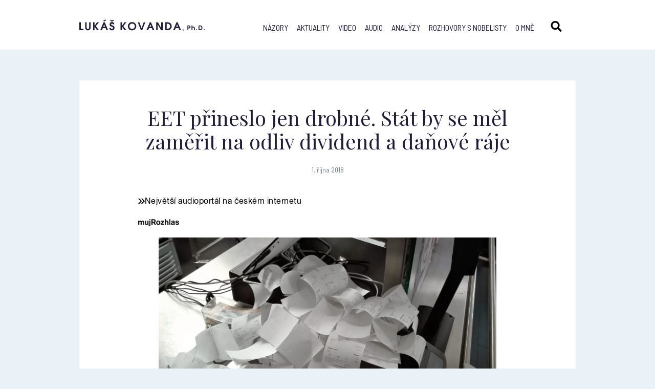

--- FILE ---
content_type: text/html; charset=UTF-8
request_url: http://www.lukaskovanda.cz/eet-prineslo-jen-drobne-stat-by-se-mel-zamerit-na-odliv-dividend-a-danove-raje/
body_size: 9393
content:
<!doctype html>
<html class="no-js" lang="en">
  <head>
    <meta charset="utf-8" />
    <meta http-equiv="x-ua-compatible" content="ie=edge">
    <meta name="viewport" content="width=device-width, initial-scale=1.0" />
    <link href="https://fonts.googleapis.com/css?family=Barlow+Semi+Condensed:400,700|Playfair+Display:400,700&amp;subset=latin-ext" rel="stylesheet">
    <link rel="alternate" type="application/rss+xml" title="RSS lukaskovanda.cz" href="http://www.lukaskovanda.cz/feed/" />
    <link rel="stylesheet" href="http://www.lukaskovanda.cz/wp-content/themes/lukaskovanda.cz/style.css" />
    <link rel="stylesheet" href="http://www.lukaskovanda.cz/wp-content/themes/lukaskovanda.cz/js/slick/slick.css" />
    <link rel="apple-touch-icon" sizes="57x57" href="http://www.lukaskovanda.cz/wp-content/themes/lukaskovanda.cz/img/favicon/apple-icon-57x57.png">
    <link rel="apple-touch-icon" sizes="60x60" href="http://www.lukaskovanda.cz/wp-content/themes/lukaskovanda.cz/img/favicon/apple-icon-60x60.png">
    <link rel="apple-touch-icon" sizes="72x72" href="http://www.lukaskovanda.cz/wp-content/themes/lukaskovanda.cz/img/favicon/apple-icon-72x72.png">
    <link rel="apple-touch-icon" sizes="76x76" href="http://www.lukaskovanda.cz/wp-content/themes/lukaskovanda.cz/img/favicon/apple-icon-76x76.png">
    <link rel="apple-touch-icon" sizes="114x114" href="http://www.lukaskovanda.cz/wp-content/themes/lukaskovanda.cz/img/favicon/apple-icon-114x114.png">
    <link rel="apple-touch-icon" sizes="120x120" href="http://www.lukaskovanda.cz/wp-content/themes/lukaskovanda.cz/img/favicon/apple-icon-120x120.png">
    <link rel="apple-touch-icon" sizes="144x144" href="http://www.lukaskovanda.cz/wp-content/themes/lukaskovanda.cz/img/favicon/apple-icon-144x144.png">
    <link rel="apple-touch-icon" sizes="152x152" href="http://www.lukaskovanda.cz/wp-content/themes/lukaskovanda.cz/img/favicon/apple-icon-152x152.png">
    <link rel="apple-touch-icon" sizes="180x180" href="http://www.lukaskovanda.cz/wp-content/themes/lukaskovanda.cz/img/favicon/apple-icon-180x180.png">
    <link rel="icon" type="image/png" sizes="192x192"  href="http://www.lukaskovanda.cz/wp-content/themes/lukaskovanda.cz/img/favicon/android-icon-192x192.png">
    <link rel="icon" type="image/png" sizes="32x32" href="http://www.lukaskovanda.cz/wp-content/themes/lukaskovanda.cz/img/favicon/favicon-32x32.png">
    <link rel="icon" type="image/png" sizes="96x96" href="http://www.lukaskovanda.cz/wp-content/themes/lukaskovanda.cz/img/favicon/favicon-96x96.png">
    <link rel="icon" type="image/png" sizes="16x16" href="http://www.lukaskovanda.cz/wp-content/themes/lukaskovanda.cz/img/favicon/favicon-16x16.png">
    <link rel="manifest" href="http://www.lukaskovanda.cz/wp-content/themes/lukaskovanda.cz/img/favicon/manifest.json">
    <meta name="msapplication-TileColor" content="#ffffff">
    <meta name="msapplication-TileImage" content="http://www.lukaskovanda.cz/wp-content/themes/lukaskovanda.cz/img/favicon/ms-icon-144x144.png">
    <meta name="theme-color" content="#ffffff">
    <title>EET přineslo jen drobné. Stát by se měl zaměřit na odliv dividend a daňové ráje | Lukáš Kovanda</title>
    <script>(function(d, s, id){
				 var js, fjs = d.getElementsByTagName(s)[0];
				 if (d.getElementById(id)) {return;}
				 js = d.createElement(s); js.id = id;
				 js.src = "//connect.facebook.net/en_US/sdk.js#xfbml=1&version=v2.6";
				 fjs.parentNode.insertBefore(js, fjs);
			   }(document, 'script', 'facebook-jssdk'));</script><link rel="alternate" hreflang="cs" href="http://www.lukaskovanda.cz/eet-prineslo-jen-drobne-stat-by-se-mel-zamerit-na-odliv-dividend-a-danove-raje/" />

<!-- All in One SEO Pack 2.5 by Michael Torbert of Semper Fi Web Design[3099,3217] -->
<meta name="description"  content="Vláda ve Sněmovně narazila s novelou zákona o elektronické evidenci tržeb, která je podmínkou pro spuštění její třetí a čtvrté vlny. Poslanci hlasování o návrhu odložili, podle pravicové opozice a Pirátů není důvod rozšiřovat povinnost evidovat tržby i na řemeslníky nebo trhovce, protože by to bylo špatně vymahatelné." />

<meta name="keywords"  content="eet,evidence,tržeb,kontrolní hlášení,rozpočet,babiš" />

<link rel="canonical" href="http://www.lukaskovanda.cz/eet-prineslo-jen-drobne-stat-by-se-mel-zamerit-na-odliv-dividend-a-danove-raje/" />
<!-- /all in one seo pack -->
<link rel='dns-prefetch' href='//w.sharethis.com' />
<link rel='dns-prefetch' href='//maxcdn.bootstrapcdn.com' />
<link rel='dns-prefetch' href='//s.w.org' />
<link rel="alternate" type="application/rss+xml" title="Lukáš Kovanda &raquo; RSS komentářů pro EET přineslo jen drobné. Stát by se měl zaměřit na odliv dividend a daňové ráje" href="http://www.lukaskovanda.cz/eet-prineslo-jen-drobne-stat-by-se-mel-zamerit-na-odliv-dividend-a-danove-raje/feed/" />
		<script type="text/javascript">
			window._wpemojiSettings = {"baseUrl":"https:\/\/s.w.org\/images\/core\/emoji\/2.4\/72x72\/","ext":".png","svgUrl":"https:\/\/s.w.org\/images\/core\/emoji\/2.4\/svg\/","svgExt":".svg","source":{"concatemoji":"http:\/\/www.lukaskovanda.cz\/wp-includes\/js\/wp-emoji-release.min.js?ver=4.9.4"}};
			!function(a,b,c){function d(a,b){var c=String.fromCharCode;l.clearRect(0,0,k.width,k.height),l.fillText(c.apply(this,a),0,0);var d=k.toDataURL();l.clearRect(0,0,k.width,k.height),l.fillText(c.apply(this,b),0,0);var e=k.toDataURL();return d===e}function e(a){var b;if(!l||!l.fillText)return!1;switch(l.textBaseline="top",l.font="600 32px Arial",a){case"flag":return!(b=d([55356,56826,55356,56819],[55356,56826,8203,55356,56819]))&&(b=d([55356,57332,56128,56423,56128,56418,56128,56421,56128,56430,56128,56423,56128,56447],[55356,57332,8203,56128,56423,8203,56128,56418,8203,56128,56421,8203,56128,56430,8203,56128,56423,8203,56128,56447]),!b);case"emoji":return b=d([55357,56692,8205,9792,65039],[55357,56692,8203,9792,65039]),!b}return!1}function f(a){var c=b.createElement("script");c.src=a,c.defer=c.type="text/javascript",b.getElementsByTagName("head")[0].appendChild(c)}var g,h,i,j,k=b.createElement("canvas"),l=k.getContext&&k.getContext("2d");for(j=Array("flag","emoji"),c.supports={everything:!0,everythingExceptFlag:!0},i=0;i<j.length;i++)c.supports[j[i]]=e(j[i]),c.supports.everything=c.supports.everything&&c.supports[j[i]],"flag"!==j[i]&&(c.supports.everythingExceptFlag=c.supports.everythingExceptFlag&&c.supports[j[i]]);c.supports.everythingExceptFlag=c.supports.everythingExceptFlag&&!c.supports.flag,c.DOMReady=!1,c.readyCallback=function(){c.DOMReady=!0},c.supports.everything||(h=function(){c.readyCallback()},b.addEventListener?(b.addEventListener("DOMContentLoaded",h,!1),a.addEventListener("load",h,!1)):(a.attachEvent("onload",h),b.attachEvent("onreadystatechange",function(){"complete"===b.readyState&&c.readyCallback()})),g=c.source||{},g.concatemoji?f(g.concatemoji):g.wpemoji&&g.twemoji&&(f(g.twemoji),f(g.wpemoji)))}(window,document,window._wpemojiSettings);
		</script>
		<style type="text/css">
img.wp-smiley,
img.emoji {
	display: inline !important;
	border: none !important;
	box-shadow: none !important;
	height: 1em !important;
	width: 1em !important;
	margin: 0 .07em !important;
	vertical-align: -0.1em !important;
	background: none !important;
	padding: 0 !important;
}
</style>
<link rel='stylesheet' id='yarppWidgetCss-css'  href='http://www.lukaskovanda.cz/wp-content/plugins/yet-another-related-posts-plugin/style/widget.css?ver=4.9.4' type='text/css' media='all' />
<link rel='stylesheet' id='contact-form-7-css'  href='http://www.lukaskovanda.cz/wp-content/plugins/contact-form-7/includes/css/styles.css?ver=5.0.5' type='text/css' media='all' />
<link rel='stylesheet' id='dashicons-css'  href='http://www.lukaskovanda.cz/wp-includes/css/dashicons.min.css?ver=4.9.4' type='text/css' media='all' />
<link rel='stylesheet' id='post-views-counter-frontend-css'  href='http://www.lukaskovanda.cz/wp-content/plugins/post-views-counter/css/frontend.css?ver=1.2.11' type='text/css' media='all' />
<link rel='stylesheet' id='simple-share-buttons-adder-font-awesome-css'  href='//maxcdn.bootstrapcdn.com/font-awesome/4.3.0/css/font-awesome.min.css?ver=4.9.4' type='text/css' media='all' />
<link rel='stylesheet' id='wpml-legacy-vertical-list-0-css'  href='http://www.lukaskovanda.cz/wp-content/plugins/sitepress-multilingual-cms/templates/language-switchers/legacy-list-vertical/style.css?ver=1' type='text/css' media='all' />
<link rel='stylesheet' id='wp-pagenavi-css'  href='http://www.lukaskovanda.cz/wp-content/plugins/wp-pagenavi/pagenavi-css.css?ver=2.70' type='text/css' media='all' />
<link rel='stylesheet' id='fancybox-css'  href='http://www.lukaskovanda.cz/wp-content/plugins/easy-fancybox/css/jquery.fancybox.1.3.23.min.css' type='text/css' media='screen' />
<script type='text/javascript' src='http://www.lukaskovanda.cz/wp-includes/js/jquery/jquery.js?ver=1.12.4'></script>
<script type='text/javascript' src='http://www.lukaskovanda.cz/wp-includes/js/jquery/jquery-migrate.min.js?ver=1.4.1'></script>
<script id='st_insights_js' type='text/javascript' src='http://w.sharethis.com/button/st_insights.js?publisher=4d48b7c5-0ae3-43d4-bfbe-3ff8c17a8ae6&#038;product=simpleshare'></script>
<link rel='https://api.w.org/' href='http://www.lukaskovanda.cz/wp-json/' />
<link rel="EditURI" type="application/rsd+xml" title="RSD" href="http://www.lukaskovanda.cz/xmlrpc.php?rsd" />
<link rel="wlwmanifest" type="application/wlwmanifest+xml" href="http://www.lukaskovanda.cz/wp-includes/wlwmanifest.xml" /> 
<link rel='prev' title='Českému průmyslu dochází šťáva&#8230; podobně jako německému' href='http://www.lukaskovanda.cz/ceskemu-prumyslu-dochazi-stava-podobne-jako-nemeckemu/' />
<link rel='next' title='Na důchody a státní platy jde letos o dvě desítky miliard a něco více než loni' href='http://www.lukaskovanda.cz/na-duchody-a-statni-platy-jde-letos-o-dve-desitky-miliard-a-neco-vice-nez-loni/' />
<link rel='shortlink' href='http://www.lukaskovanda.cz/?p=4667' />
<link rel="alternate" type="application/json+oembed" href="http://www.lukaskovanda.cz/wp-json/oembed/1.0/embed?url=http%3A%2F%2Fwww.lukaskovanda.cz%2Feet-prineslo-jen-drobne-stat-by-se-mel-zamerit-na-odliv-dividend-a-danove-raje%2F" />
<link rel="alternate" type="text/xml+oembed" href="http://www.lukaskovanda.cz/wp-json/oembed/1.0/embed?url=http%3A%2F%2Fwww.lukaskovanda.cz%2Feet-prineslo-jen-drobne-stat-by-se-mel-zamerit-na-odliv-dividend-a-danove-raje%2F&#038;format=xml" />
<meta name="generator" content="WPML ver:3.7.1 stt:9,1;" />
	<script type="text/javascript">
        var _gaq = _gaq || [];
        _gaq.push(['_setAccount', 'UA-117759560-1']);
        _gaq.push(['_trackPageview']);
        (function() {
          var ga = document.createElement('script'); ga.type = 'text/javascript'; ga.async = true;
          ga.src = ('https:' == document.location.protocol ? 'https://ssl' : 'http://www') + '.google-analytics.com/ga.js';
          var s = document.getElementsByTagName('script')[0]; s.parentNode.insertBefore(ga, s);
        })();
    </script>
</head>
<body>
    <header class="full">
        <div class="row">
            <h1 class="logo"><a href="http://www.lukaskovanda.cz/"><img src="http://www.lukaskovanda.cz/wp-content/themes/lukaskovanda.cz/img/logo.svg" alt="#" /></a>Lukáš Kovanda, Ph. D.</h1>
            
<div class="wpml-ls-statics-shortcode_actions wpml-ls wpml-ls-legacy-list-vertical">
	<ul>

					<li class="wpml-ls-slot-shortcode_actions wpml-ls-item wpml-ls-item-cs wpml-ls-current-language wpml-ls-first-item wpml-ls-last-item wpml-ls-item-legacy-list-vertical">
				<a href="http://www.lukaskovanda.cz/eet-prineslo-jen-drobne-stat-by-se-mel-zamerit-na-odliv-dividend-a-danove-raje/"><span class="wpml-ls-native">Čeština</span></a>
			</li>
		
	</ul>
</div>            <a class="header-search"></a>
			<div class="main-menu"><ul id="menu-hlavni-menu" class="menu"><li id="menu-item-2207" class="menu-item menu-item-type-taxonomy menu-item-object-category current-post-ancestor current-menu-parent current-post-parent menu-item-2207"><a href="http://www.lukaskovanda.cz/nazory/">Názory</a></li>
<li id="menu-item-4882" class="menu-item menu-item-type-taxonomy menu-item-object-category menu-item-4882"><a href="http://www.lukaskovanda.cz/aktuality/">Aktuality</a></li>
<li id="menu-item-4884" class="menu-item menu-item-type-taxonomy menu-item-object-category menu-item-4884"><a href="http://www.lukaskovanda.cz/video/">Video</a></li>
<li id="menu-item-4883" class="menu-item menu-item-type-taxonomy menu-item-object-category menu-item-4883"><a href="http://www.lukaskovanda.cz/audio/">Audio</a></li>
<li id="menu-item-4881" class="menu-item menu-item-type-post_type menu-item-object-page menu-item-4881"><a href="http://www.lukaskovanda.cz/analyzy/">Analýzy</a></li>
<li id="menu-item-16" class="menu-item menu-item-type-post_type menu-item-object-page menu-item-16"><a href="http://www.lukaskovanda.cz/rozhovory-s-nobelisty/">Rozhovory s nobelisty</a></li>
<li id="menu-item-15" class="menu-item menu-item-type-post_type menu-item-object-page menu-item-15"><a href="http://www.lukaskovanda.cz/o-mne/">O mně</a></li>
</ul></div>            <a href="#" class="menu-show"><span></span><span></span><span></span><span></span></a>
        </div>
    </header>
    <section class="search">
    	<div class="row">
    		<form action="http://www.lukaskovanda.cz/" method="get">
            	<input type="text" class="search-text" name="s" placeholder="Hledaný výraz..." />
            	<a class="close"></a>
            </form>
    	</div>
    </section>    <section class="full content page single-detail">
        <div class="row">
            <div class="entry white-box">
            	<h1>EET přineslo jen drobné. Stát by se měl zaměřit na odliv dividend a daňové ráje</h1>
			                            <div class="date center">1. října 2018</div>
				                <div style="margin: 10px 0; position: relative; overflow: hidden; padding-bottom: 80%; height: 0;"><iframe style="position: absolute; top: 0; left: 0; width: 100%; height: 100%;" src="https://plus.rozhlas.cz/cro_soundmanager/files/7629328/field_main_audio" width="300" height="150" frameborder="0" scrolling="no" allowfullscreen="allowfullscreen"></iframe></div>
<div>
<div class="field field-perex">
<p>Vláda ve Sněmovně narazila s novelou zákona o elektronické evidenci tržeb, která je podmínkou pro spuštění její třetí a čtvrté vlny. Poslanci hlasování o návrhu odložili, podle pravicové opozice a Pirátů není důvod rozšiřovat povinnost evidovat tržby i na řemeslníky nebo trhovce, protože by to bylo špatně vymahatelné.</p>
</div>
<div class="field body">
<p>Premiér Andrej Babiš (ANO) tvrdí, že EET přineslo do státní pokladny deset miliard korun a bylo tak na zvýšení platů učitelů nebo zdravotníků. Podle hlavního ekonoma Czech Fund Lukáše Kovandy je přínos elektronické evidence zhruba jen ve výši tří miliard a za podstatnější pro lepší výběr DPH považuje kontrolní hlášení.</p>
<p>Ovšem i částku uváděnou premiérem Kovanda považuje za nízkou, a to ve srovnání s příjmy státního rozpočtu, které loni činily 1,3 bilionu korun. Podle něj by se EET nemělo krátce po svém spuštění rušit, vzhledem k výnosům si ale nemyslí, že šlo o dobrý nápad.</p>
<p>Kovanda upozorňuje i na to, že daňové výnosy od malých podnikatelů jsou jen drobné ve srovnání s tím, že každý rok za hranice odtéká 300 miliard korun. „To opravdu škodí naší ekonomice. Na rozdíl od toho, že nějaký hospodský přesně nevykáže daně. Začínáme od špatného konce,“ zdůrazňuje. „Překvapuje mě, že se podnikatelské asociace více nepostavili za podnikatele. Setkávám se s řadou živnostníků, u nichž nemám pochyb, že by snad jeli v nějakém černém byznysu, a ti vesměs říkají, že je pro ně EET zátěží,“ diví se ekonom.</p>
<blockquote>
<p class="citation citation-long"><em>&#8222;Neřešíme situaci na korporátní úrovni: odlévání zisků do daňových rájů, odtoku dividend do zahraničí nebo dotačních podvodů – tam bych zacílil jako první. Černé díry, ve kterých mizí veřejní peníze, tam jsou mnohem rozsáhlejší.&#8220; </em></p>
<p class="citation citation-long"><strong>Lukáš Kovanda</strong></p>
</blockquote>
<h3>EET podnikatelům prospělo</h3>
<p>„Kritika není překvapením. Takových, kteří přesně věděli, jak to dopadne, je mnoho. Ale kolik z těch křiklounů si sedlo ke stolu a snažilo se vyjednat co nejlepší podmínky?“ ptá se Pavla Břečková, místopředsedkyně představenstva Asociace malých a středních podniků a živnostníků ČR.</p>
<p>Asociace prý například nyní jedná o zavedení offline režimu pro nejmenší podnikatele, u nichž Břečková připouští, že na ně EET nepříjemně dopadá. Celkově prý ale díky evidenci došlo k určitému narovnání podnikatelského prostředí a mnohým také EET pomohla zpřehlednit vlastní podnikání.</p>
<p>Břečková připouští, že EET má i řadu rezerv a netuší, proč bylo jeho zavádění pro vládu až takovou prioritou. Získaných dat by podle ní bylo možné do budoucna využít k administrativním úlevám pro podnikatele, například k automatickému počítání daňové povinnosti z hotovostních tržeb.</p>
<p>„Počet podnikatelů neklesá, naopak roste, a to i u živnostníků. Pikantní je, že největší přírůstek je u restaurací, u kterých přitom byly předkládány katastrofické vize,“ připomíná.</p>
<p><a href="https://plus.rozhlas.cz/eet-prineslo-jen-drobne-stat-se-mel-zamerit-na-odliv-dividend-a-danove-raje-radi-7629328"><em>Vyšlo na Českém rozhlase Plus.</em></a></p>
</div>
</div>
<!-- Simple Share Buttons Adder (7.4.15) simplesharebuttons.com --><div id="ssba-classic-2" class="ssba ssbp-wrap left ssbp--theme-1"><div style="text-align:left"><a data-site="email" class="ssba_email_share" href="mailto:?subject=EET%20přineslo%20jen%20drobné.%20Stát%20by%20se%20měl%20zaměřit%20na%20odliv%20dividend%20a%20daňové%20ráje&#038;body=%20http://www.lukaskovanda.cz/eet-prineslo-jen-drobne-stat-by-se-mel-zamerit-na-odliv-dividend-a-danove-raje/"><img src="http://www.lukaskovanda.cz/wp-content/plugins/simple-share-buttons-adder/buttons/somacro/email.png" style="width: 35px;" title="Email" class="ssba ssba-img" alt="Email this to someone" /><div title="email" class="ssbp-text">email</div></a><a data-site="" class="ssba_facebook_share" href="http://www.facebook.com/sharer.php?u=http://www.lukaskovanda.cz/eet-prineslo-jen-drobne-stat-by-se-mel-zamerit-na-odliv-dividend-a-danove-raje/"  target="_blank" ><img src="http://www.lukaskovanda.cz/wp-content/plugins/simple-share-buttons-adder/buttons/somacro/facebook.png" style="width: 35px;" title="Facebook" class="ssba ssba-img" alt="Share on Facebook" /><div title="Facebook" class="ssbp-text">Facebook</div></a><a data-site="" class="ssba_google_share" href="https://plus.google.com/share?url=http://www.lukaskovanda.cz/eet-prineslo-jen-drobne-stat-by-se-mel-zamerit-na-odliv-dividend-a-danove-raje/"  target=&quot;_blank&quot; ><img src="http://www.lukaskovanda.cz/wp-content/plugins/simple-share-buttons-adder/buttons/somacro/google.png" style="width: 35px;" title="Google+" class="ssba ssba-img" alt="Share on Google+" /><div title="Google+" class="ssbp-text">Google+</div></a><a data-site="" class="ssba_twitter_share" href="http://twitter.com/share?url=http://www.lukaskovanda.cz/eet-prineslo-jen-drobne-stat-by-se-mel-zamerit-na-odliv-dividend-a-danove-raje/&amp;text=EET%20p%C5%99ineslo%20jen%20drobn%C3%A9.%20St%C3%A1t%20by%20se%20m%C4%9Bl%20zam%C4%9B%C5%99it%20na%20odliv%20dividend%20a%20da%C5%88ov%C3%A9%20r%C3%A1je%20"  target=&quot;_blank&quot; ><img src="http://www.lukaskovanda.cz/wp-content/plugins/simple-share-buttons-adder/buttons/somacro/twitter.png" style="width: 35px;" title="Twitter" class="ssba ssba-img" alt="Tweet about this on Twitter" /><div title="Twitter" class="ssbp-text">Twitter</div></a><a data-site="linkedin" class="ssba_linkedin_share ssba_share_link" href="http://www.linkedin.com/shareArticle?mini=true&amp;url=http://www.lukaskovanda.cz/eet-prineslo-jen-drobne-stat-by-se-mel-zamerit-na-odliv-dividend-a-danove-raje/"  target=&quot;_blank&quot; ><img src="http://www.lukaskovanda.cz/wp-content/plugins/simple-share-buttons-adder/buttons/somacro/linkedin.png" style="width: 35px;" title="LinkedIn" class="ssba ssba-img" alt="Share on LinkedIn" /><div title="Linkedin" class="ssbp-text">Linkedin</div></a></div></div><div class='yarpp-related yarpp-related-none'>
        </div>
        </div>
    </section>
    <section class="full featured-posts">
        <div class="row">
        	<div class="featured-posts-title">Ještě si přečtěte</div>
        

			
        </div>
    </section>
</div>
                <div class="clear"></div>
                                    </div>
        </div>
    </section>
	    <section class="full partners">
        <div class="row">
                	<div class="partner-logo"><a href="https://www.mpo.cz/cz/rozcestnik/pro-media/tiskove-zpravy/narodni-ekonomicka-rada-vlady-obnovila-cinnost--253960/"><img src="http://www.lukaskovanda.cz/wp-content/uploads/2020/04/nerv-velke-logo.jpg" alt="#" /></a></div>
                	<div class="partner-logo"><a href="https://cz.linkedin.com/in/lukáš-kovanda-82884497"><img src="http://www.lukaskovanda.cz/wp-content/uploads/2018/02/linkedin-logo.svg" alt="#" /></a></div>
                	<div class="partner-logo"><a href="https://news.youradio.cz/temata/tag/1777"><img src="http://www.lukaskovanda.cz/wp-content/uploads/2018/02/zet-logo.svg" alt="#" /></a></div>
                	<div class="partner-logo"><a href="https://plus.rozhlas.cz/lukas-kovanda-6541076"><img src="http://www.lukaskovanda.cz/wp-content/uploads/2018/11/CRo-Plus-1.svg" alt="#" /></a></div>
                	<div class="partner-logo"><a href="https://www.stream.cz/porady/matika-zivota"><img src="http://www.lukaskovanda.cz/wp-content/uploads/2018/03/Stream_novy_logotyp_RGB-1.svg" alt="#" /></a></div>
                	<div class="partner-logo"><a href="https://nazory.e15.cz/writerprofile/602/lukas-kovanda"><img src="http://www.lukaskovanda.cz/wp-content/uploads/2018/02/e15-logo.svg" alt="#" /></a></div>
                	<div class="partner-logo"><a href="https://www.reflex.cz"><img src="http://www.lukaskovanda.cz/wp-content/uploads/2018/02/reflex-logo.svg" alt="#" /></a></div>
                	<div class="partner-logo"><a href="http://www.ecofin.cz/tv/"><img src="http://www.lukaskovanda.cz/wp-content/uploads/2018/03/ecofin-logo.svg" alt="#" /></a></div>
                </div>
	</section>
    		
    <section class="full about-me">
        <div class="row">
            <div class="about-me-box">
                <div class="title">Lukáš Kovanda</div>
<p>Lukáš Kovanda, Ph.D., je český ekonom a autor ekonomické literatury. Působí jako hlavní ekonom Trinity Bank. Analyzuje a komentuje makroekonomická témata, investice i nové fenomény typu sdílené ekonomiky, kryptoměn či fintechu. Přednáší na Národohospodářské fakultě Vysoké školy ekonomické v Praze.<br />
Je členem vědeckého grémia České bankovní asociace.</p>
<p><a class="button purple no-arrow" href="http://www.lukaskovanda.cz/o-mne/">Více o mně</a></p>
            </div>
        </div>
	</section>
    <section class="full newsletter">
        <div class="row">
                    	<div class="title">Odebírejte ekonomické komentáře</div>
        	<div role="form" class="wpcf7" id="wpcf7-f4875-o1" lang="cs-CZ" dir="ltr">
<div class="screen-reader-response"></div>
<form action="/eet-prineslo-jen-drobne-stat-by-se-mel-zamerit-na-odliv-dividend-a-danove-raje/#wpcf7-f4875-o1" method="post" class="wpcf7-form" novalidate="novalidate">
<div style="display: none;">
<input type="hidden" name="_wpcf7" value="4875" />
<input type="hidden" name="_wpcf7_version" value="5.0.5" />
<input type="hidden" name="_wpcf7_locale" value="cs_CZ" />
<input type="hidden" name="_wpcf7_unit_tag" value="wpcf7-f4875-o1" />
<input type="hidden" name="_wpcf7_container_post" value="0" />
</div>
<p><span class="wpcf7-form-control-wrap your-email"><input type="email" name="your-email" value="" size="40" class="wpcf7-form-control wpcf7-text wpcf7-email wpcf7-validates-as-required wpcf7-validates-as-email news-text" aria-required="true" aria-invalid="false" placeholder="zadejte Váš e-mail" /></span><input type="submit" value="odebírat komentáře" class="wpcf7-form-control wpcf7-submit news-submit" /></p>
<div class="wpcf7-response-output wpcf7-display-none"></div></form></div>                    </div>
    </section>
    <footer class="full">
        <div class="row">
                    	<div class="col">
            	<div class="title">Moje knihy</div>
            	<a href="https://www.kosmas.cz/autor/29840/lukas-kovanda/">koupit</a>
            </div>
        	<div class="col">
            	<div class="title">RSS</div>
            	<a href="http://www.lukaskovanda.cz/rss-kanal/">chci odebírat RSS</a>
            </div>
        	<div class="col">
            	<div class="title">Kontakt</div>
            	<a href="mailto:lukas@lukaskovanda.cz">lukas@lukaskovanda.cz</a>
            </div>
                    </div>
	</footer>
	<script type="text/javascript" src="http://www.lukaskovanda.cz/wp-content/themes/lukaskovanda.cz/js/jquery-latest.min.js"></script>
	<script type="text/javascript" src="http://www.lukaskovanda.cz/wp-content/themes/lukaskovanda.cz/js/slick/slick.js"></script>
    <script type="text/javascript" src="http://www.lukaskovanda.cz/wp-content/themes/lukaskovanda.cz/js/custom.js"></script>
    <link rel='stylesheet' id='simple-share-buttons-adder-ssba-css'  href='http://www.lukaskovanda.cz/wp-content/plugins/simple-share-buttons-adder/css/ssba.css?ver=4.9.4' type='text/css' media='all' />
<style id='simple-share-buttons-adder-ssba-inline-css' type='text/css'>
	.ssba {
									
									
									
									
								}
								.ssba img
								{
									width: 35px !important;
									padding: 6px;
									border:  0;
									box-shadow: none !important;
									display: inline !important;
									vertical-align: middle;
									box-sizing: unset;
								}
								
								#ssba-classic-2 .ssbp-text {
									display: none!important;
								}
								
								.ssba .fb-save
								{
								padding: 6px;
								line-height: 30px; }
								.ssba, .ssba a
								{
									text-decoration:none;
									background: none;
									
									font-size: 12px;
									
									font-weight: normal;
								}
								
@font-face {
				font-family: 'ssbp';
				src:url('http://www.lukaskovanda.cz/wp-content/plugins/simple-share-buttons-adder/fonts/ssbp.eot?xj3ol1');
				src:url('http://www.lukaskovanda.cz/wp-content/plugins/simple-share-buttons-adder/fonts/ssbp.eot?#iefixxj3ol1') format('embedded-opentype'),
					url('http://www.lukaskovanda.cz/wp-content/plugins/simple-share-buttons-adder/fonts/ssbp.woff?xj3ol1') format('woff'),
					url('http://www.lukaskovanda.cz/wp-content/plugins/simple-share-buttons-adder/fonts/ssbp.ttf?xj3ol1') format('truetype'),
					url('http://www.lukaskovanda.cz/wp-content/plugins/simple-share-buttons-adder/fonts/ssbp.svg?xj3ol1#ssbp') format('svg');
				font-weight: normal;
				font-style: normal;

				/* Better Font Rendering =========== */
				-webkit-font-smoothing: antialiased;
				-moz-osx-font-smoothing: grayscale;
			}
</style>
<link rel='stylesheet' id='yarppRelatedCss-css'  href='http://www.lukaskovanda.cz/wp-content/plugins/yet-another-related-posts-plugin/style/related.css?ver=4.9.4' type='text/css' media='all' />
<script type='text/javascript'>
/* <![CDATA[ */
var wpcf7 = {"apiSettings":{"root":"http:\/\/www.lukaskovanda.cz\/wp-json\/contact-form-7\/v1","namespace":"contact-form-7\/v1"},"recaptcha":{"messages":{"empty":"Please verify that you are not a robot."}}};
/* ]]> */
</script>
<script type='text/javascript' src='http://www.lukaskovanda.cz/wp-content/plugins/contact-form-7/includes/js/scripts.js?ver=5.0.5'></script>
<script type='text/javascript' src='http://www.lukaskovanda.cz/wp-content/plugins/simple-share-buttons-adder/js/ssba.js?ver=4.9.4'></script>
<script type='text/javascript'>
Main.boot( [] );
</script>
<script type='text/javascript' src='http://www.lukaskovanda.cz/wp-content/plugins/easy-fancybox/js/jquery.fancybox.1.3.23.min.js'></script>
<script type='text/javascript'>
var fb_timeout, fb_opts={'overlayShow':true,'hideOnOverlayClick':true,'showCloseButton':true,'margin':20,'centerOnScroll':false,'enableEscapeButton':true,'autoScale':true };
if(typeof easy_fancybox_handler==='undefined'){
var easy_fancybox_handler=function(){
jQuery('.nofancybox,a.wp-block-file__button,a.pin-it-button,a[href*="pinterest.com/pin/create"],a[href*="facebook.com/share"],a[href*="twitter.com/share"]').addClass('nolightbox');
/* YouTube */
jQuery('a[href*="youtu.be/"],area[href*="youtu.be/"],a[href*="youtube.com/"],area[href*="youtube.com/"]').filter(function(){return this.href.match(/\/(?:youtu\.be|watch\?|embed\/)/);}).not('.nolightbox,li.nolightbox>a').addClass('fancybox-youtube');
jQuery('a.fancybox-youtube,area.fancybox-youtube,li.fancybox-youtube a').each(function(){jQuery(this).fancybox(jQuery.extend({},fb_opts,{'type':'iframe','width':1280,'height':720,'keepRatio':1,'titleShow':false,'titlePosition':'float','titleFromAlt':true,'onStart':function(a,i,o){var splitOn=a[i].href.indexOf("?");var urlParms=(splitOn>-1)?a[i].href.substring(splitOn):"";o.allowfullscreen=(urlParms.indexOf("fs=0")>-1)?false:true;o.href=a[i].href.replace(/https?:\/\/(?:www\.)?youtu(?:\.be\/([^\?]+)\??|be\.com\/watch\?(.*(?=v=))v=([^&]+))(.*)/gi,"https://www.youtube.com/embed/$1$3?$2$4&autoplay=1");}}))});};
jQuery('a.fancybox-close').on('click',function(e){e.preventDefault();jQuery.fancybox.close()});
};
var easy_fancybox_auto=function(){setTimeout(function(){jQuery('#fancybox-auto').trigger('click')},1000);};
jQuery(easy_fancybox_handler);jQuery(document).on('post-load',easy_fancybox_handler);
jQuery(easy_fancybox_auto);
</script>
<script type='text/javascript' src='http://www.lukaskovanda.cz/wp-content/plugins/easy-fancybox/js/jquery.mousewheel.3.1.13.min.js'></script>
<script type='text/javascript' src='http://www.lukaskovanda.cz/wp-includes/js/wp-embed.min.js?ver=4.9.4'></script>
<script type='text/javascript'>
/* <![CDATA[ */
var icl_vars = {"current_language":"cs","icl_home":"http:\/\/www.lukaskovanda.cz\/","ajax_url":"http:\/\/www.lukaskovanda.cz\/wp-admin\/admin-ajax.php","url_type":"1"};
/* ]]> */
</script>
<script type='text/javascript' src='http://www.lukaskovanda.cz/wp-content/plugins/sitepress-multilingual-cms/res/js/sitepress.js?ver=4.9.4'></script>
  </body>
</html>


--- FILE ---
content_type: image/svg+xml
request_url: http://www.lukaskovanda.cz/wp-content/themes/lukaskovanda.cz/img/newsletter-title.svg
body_size: 877
content:
<?xml version="1.0" encoding="utf-8"?>
<!-- Generator: Adobe Illustrator 22.1.0, SVG Export Plug-In . SVG Version: 6.00 Build 0)  -->
<svg version="1.1" id="Vrstva_1" xmlns="http://www.w3.org/2000/svg" xmlns:xlink="http://www.w3.org/1999/xlink" x="0px" y="0px"
	 viewBox="0 0 78 62.1" style="enable-background:new 0 0 78 62.1;" xml:space="preserve">
<style type="text/css">
	.st0{fill:#171A32;}
	.st1{fill:#672858;}
	.st2{fill:#211C3B;}
	.st3{fill:#FFFFFF;}
</style>
<g>
	<path class="st3" d="M68.6,59.5c1.6,0,3-0.5,4.2-1.6L52.4,37.5c-0.5,0.4-1,0.7-1.4,1c-1.5,1.1-2.8,2-3.7,2.6
		c-1,0.6-2.2,1.3-3.8,1.9c-1.6,0.7-3.1,1-4.4,1H39c-1.4,0-2.8-0.3-4.4-1c-1.6-0.7-2.8-1.3-3.8-1.9c-0.9-0.6-2.2-1.5-3.7-2.6
		c-0.4-0.3-0.9-0.7-1.4-1L5.2,57.9c1.2,1.1,2.6,1.6,4.2,1.6H68.6z M68.6,59.5"/>
	<path class="st3" d="M7.1,24.6c-1.5-1-2.9-2.2-4.1-3.5v31l18-18C17.4,31.7,12.7,28.5,7.1,24.6L7.1,24.6z M7.1,24.6"/>
	<path class="st3" d="M71,24.6c-5.5,3.7-10.1,6.9-14,9.6l18,18v-31C73.8,22.4,72.5,23.6,71,24.6L71,24.6z M71,24.6"/>
	<path class="st3" d="M68.6,2.9H9.4C7.4,2.9,5.8,3.6,4.7,5C3.6,6.4,3,8.1,3,10.2c0,1.7,0.7,3.5,2.2,5.5c1.5,2,3,3.5,4.7,4.6
		c0.9,0.6,3.7,2.6,8.2,5.7c2.5,1.7,4.6,3.2,6.5,4.5c1.6,1.1,2.9,2,4.1,2.8c0.1,0.1,0.3,0.2,0.6,0.4c0.3,0.2,0.7,0.5,1.1,0.8
		c0.9,0.6,1.6,1.1,2.2,1.5c0.6,0.4,1.3,0.8,2.1,1.3c0.8,0.5,1.6,0.8,2.3,1.1c0.7,0.2,1.4,0.4,2,0.4H39c0.6,0,1.3-0.1,2-0.4
		c0.7-0.2,1.5-0.6,2.3-1.1c0.8-0.5,1.5-0.9,2.1-1.3c0.6-0.4,1.3-0.9,2.2-1.5c0.4-0.3,0.8-0.6,1.1-0.8c0.3-0.2,0.5-0.3,0.6-0.4
		c0.9-0.6,2.2-1.6,4.1-2.8c3.3-2.3,8.2-5.7,14.7-10.2c2-1.4,3.6-3,4.9-4.9c1.3-1.9,2-4,2-6.1c0-1.8-0.6-3.3-1.9-4.5
		C71.8,3.5,70.3,2.9,68.6,2.9L68.6,2.9z M68.6,2.9"/>
</g>
</svg>
